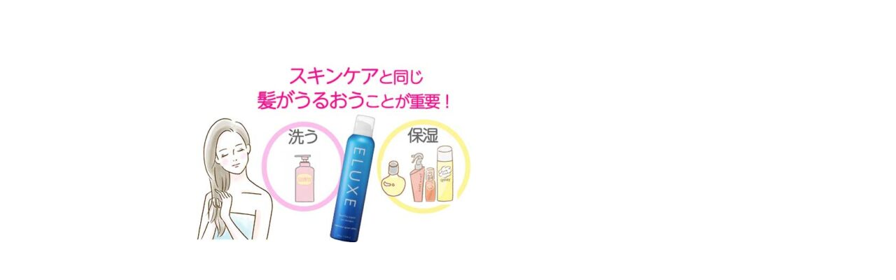

--- FILE ---
content_type: text/html; charset=UTF-8
request_url: https://beauty-glow.jp/%E3%82%B7%E3%83%A3%E3%83%B3%E3%83%95%E3%82%9A%E3%83%BC%E4%BF%9D%E6%B9%BF/
body_size: 15854
content:
<!DOCTYPE html>
<html lang="ja"
	prefix="og: https://ogp.me/ns#" >

<head>
	<meta charset="UTF-8" />

	

	<link rel="profile" href="http://gmpg.org/xfn/11" />
	<link rel="pingback" href="https://beauty-glow.jp/xmlrpc.php" />

	<!-- media queries -->
	<meta name="viewport" content="width=device-width, minimum-scale=1.0, initial-scale=1.0" />

	<!--[if lte IE 9]>
		<link rel="stylesheet" type="text/css" href="https://beauty-glow.jp/wp-content/themes/typable/includes/styles/ie.css" media="screen"/>
	<![endif]-->

	<!-- add js class -->
	<script type="text/javascript">
		document.documentElement.className = 'js';
	</script>

    


	
	<link href='http://fonts.googleapis.com/css?family=Arimo' rel='stylesheet' type='text/css'>
	
	<!-- Hover.css ライブラリの読み込み -->
	<link href='https://cdnjs.cloudflare.com/ajax/libs/hover.css/2.0.2/css/hover-min.css' rel='stylesheet' type='text/css'>

	<!-- load scripts -->
	<style>
#wpadminbar #wp-admin-bar-wccp_free_top_button .ab-icon:before {
	content: "\f160";
	color: #02CA02;
	top: 3px;
}
#wpadminbar #wp-admin-bar-wccp_free_top_button .ab-icon {
	transform: rotate(45deg);
}
</style>

		<!-- All in One SEO 4.1.7 -->
		<title>シャンプー保湿 | 【限定ページ】beauty-glow</title>
		<meta name="robots" content="noindex, nofollow, max-image-preview:large" />
		<meta property="og:locale" content="ja_JP" />
		<meta property="og:site_name" content="【限定ページ】beauty-glow | 【限定ページ】beauty-glow" />
		<meta property="og:type" content="article" />
		<meta property="og:title" content="シャンプー保湿 | 【限定ページ】beauty-glow" />
		<meta property="article:published_time" content="2021-12-16T09:16:51+00:00" />
		<meta property="article:modified_time" content="2021-12-16T09:16:51+00:00" />
		<meta name="twitter:card" content="summary" />
		<meta name="twitter:title" content="シャンプー保湿 | 【限定ページ】beauty-glow" />
		<script type="application/ld+json" class="aioseo-schema">
			{"@context":"https:\/\/schema.org","@graph":[{"@type":"WebSite","@id":"https:\/\/beauty-glow.jp\/#website","url":"https:\/\/beauty-glow.jp\/","name":"\u3010\u9650\u5b9a\u30da\u30fc\u30b8\u3011beauty-glow","description":"\u3010\u9650\u5b9a\u30da\u30fc\u30b8\u3011beauty-glow","inLanguage":"ja","publisher":{"@id":"https:\/\/beauty-glow.jp\/#organization"}},{"@type":"Organization","@id":"https:\/\/beauty-glow.jp\/#organization","name":"\u3010\u9650\u5b9a\u30da\u30fc\u30b8\u3011beauty-glow","url":"https:\/\/beauty-glow.jp\/"},{"@type":"BreadcrumbList","@id":"https:\/\/beauty-glow.jp\/%e3%82%b7%e3%83%a3%e3%83%b3%e3%83%95%e3%82%9a%e3%83%bc%e4%bf%9d%e6%b9%bf\/#breadcrumblist","itemListElement":[{"@type":"ListItem","@id":"https:\/\/beauty-glow.jp\/#listItem","position":1,"item":{"@type":"WebPage","@id":"https:\/\/beauty-glow.jp\/","name":"\u30db\u30fc\u30e0","description":"\u3010\u9650\u5b9a\u30da\u30fc\u30b8\u3011beauty-glow","url":"https:\/\/beauty-glow.jp\/"},"nextItem":"https:\/\/beauty-glow.jp\/%e3%82%b7%e3%83%a3%e3%83%b3%e3%83%95%e3%82%9a%e3%83%bc%e4%bf%9d%e6%b9%bf\/#listItem"},{"@type":"ListItem","@id":"https:\/\/beauty-glow.jp\/%e3%82%b7%e3%83%a3%e3%83%b3%e3%83%95%e3%82%9a%e3%83%bc%e4%bf%9d%e6%b9%bf\/#listItem","position":2,"item":{"@type":"WebPage","@id":"https:\/\/beauty-glow.jp\/%e3%82%b7%e3%83%a3%e3%83%b3%e3%83%95%e3%82%9a%e3%83%bc%e4%bf%9d%e6%b9%bf\/","name":"\u30b7\u30e3\u30f3\u30d5\u309a\u30fc\u4fdd\u6e7f","url":"https:\/\/beauty-glow.jp\/%e3%82%b7%e3%83%a3%e3%83%b3%e3%83%95%e3%82%9a%e3%83%bc%e4%bf%9d%e6%b9%bf\/"},"previousItem":"https:\/\/beauty-glow.jp\/#listItem"}]},{"@type":"Person","@id":"https:\/\/beauty-glow.jp\/author\/umeyama3237\/#author","url":"https:\/\/beauty-glow.jp\/author\/umeyama3237\/","name":"motokuniumeyama","image":{"@type":"ImageObject","@id":"https:\/\/beauty-glow.jp\/%e3%82%b7%e3%83%a3%e3%83%b3%e3%83%95%e3%82%9a%e3%83%bc%e4%bf%9d%e6%b9%bf\/#authorImage","url":"https:\/\/secure.gravatar.com\/avatar\/277e218cf385d22cd2dc7dee65106e0d?s=96&d=mm&r=g","width":96,"height":96,"caption":"motokuniumeyama"}},{"@type":"ItemPage","@id":"https:\/\/beauty-glow.jp\/%e3%82%b7%e3%83%a3%e3%83%b3%e3%83%95%e3%82%9a%e3%83%bc%e4%bf%9d%e6%b9%bf\/#itempage","url":"https:\/\/beauty-glow.jp\/%e3%82%b7%e3%83%a3%e3%83%b3%e3%83%95%e3%82%9a%e3%83%bc%e4%bf%9d%e6%b9%bf\/","name":"\u30b7\u30e3\u30f3\u30d5\u309a\u30fc\u4fdd\u6e7f | \u3010\u9650\u5b9a\u30da\u30fc\u30b8\u3011beauty-glow","inLanguage":"ja","isPartOf":{"@id":"https:\/\/beauty-glow.jp\/#website"},"breadcrumb":{"@id":"https:\/\/beauty-glow.jp\/%e3%82%b7%e3%83%a3%e3%83%b3%e3%83%95%e3%82%9a%e3%83%bc%e4%bf%9d%e6%b9%bf\/#breadcrumblist"},"author":"https:\/\/beauty-glow.jp\/author\/umeyama3237\/#author","creator":"https:\/\/beauty-glow.jp\/author\/umeyama3237\/#author","datePublished":"2021-12-16T09:16:51+09:00","dateModified":"2021-12-16T09:16:51+09:00"}]}
		</script>
		<!-- All in One SEO -->

<link rel='dns-prefetch' href='//platform.twitter.com' />
<link rel='dns-prefetch' href='//fonts.googleapis.com' />
<link rel='dns-prefetch' href='//s.w.org' />
<link rel="alternate" type="application/rss+xml" title="【限定ページ】beauty-glow &raquo; フィード" href="https://beauty-glow.jp/feed/" />
<link rel="alternate" type="application/rss+xml" title="【限定ページ】beauty-glow &raquo; コメントフィード" href="https://beauty-glow.jp/comments/feed/" />
<link rel="alternate" type="application/rss+xml" title="【限定ページ】beauty-glow &raquo; シャンプー保湿 のコメントのフィード" href="https://beauty-glow.jp/feed/?attachment_id=16517" />
		<!-- This site uses the Google Analytics by MonsterInsights plugin v8.10.0 - Using Analytics tracking - https://www.monsterinsights.com/ -->
		<!-- Note: MonsterInsights is not currently configured on this site. The site owner needs to authenticate with Google Analytics in the MonsterInsights settings panel. -->
					<!-- No UA code set -->
				<!-- / Google Analytics by MonsterInsights -->
				<script type="text/javascript">
			window._wpemojiSettings = {"baseUrl":"https:\/\/s.w.org\/images\/core\/emoji\/13.0.1\/72x72\/","ext":".png","svgUrl":"https:\/\/s.w.org\/images\/core\/emoji\/13.0.1\/svg\/","svgExt":".svg","source":{"concatemoji":"https:\/\/beauty-glow.jp\/wp-includes\/js\/wp-emoji-release.min.js?ver=5.7.14"}};
			!function(e,a,t){var n,r,o,i=a.createElement("canvas"),p=i.getContext&&i.getContext("2d");function s(e,t){var a=String.fromCharCode;p.clearRect(0,0,i.width,i.height),p.fillText(a.apply(this,e),0,0);e=i.toDataURL();return p.clearRect(0,0,i.width,i.height),p.fillText(a.apply(this,t),0,0),e===i.toDataURL()}function c(e){var t=a.createElement("script");t.src=e,t.defer=t.type="text/javascript",a.getElementsByTagName("head")[0].appendChild(t)}for(o=Array("flag","emoji"),t.supports={everything:!0,everythingExceptFlag:!0},r=0;r<o.length;r++)t.supports[o[r]]=function(e){if(!p||!p.fillText)return!1;switch(p.textBaseline="top",p.font="600 32px Arial",e){case"flag":return s([127987,65039,8205,9895,65039],[127987,65039,8203,9895,65039])?!1:!s([55356,56826,55356,56819],[55356,56826,8203,55356,56819])&&!s([55356,57332,56128,56423,56128,56418,56128,56421,56128,56430,56128,56423,56128,56447],[55356,57332,8203,56128,56423,8203,56128,56418,8203,56128,56421,8203,56128,56430,8203,56128,56423,8203,56128,56447]);case"emoji":return!s([55357,56424,8205,55356,57212],[55357,56424,8203,55356,57212])}return!1}(o[r]),t.supports.everything=t.supports.everything&&t.supports[o[r]],"flag"!==o[r]&&(t.supports.everythingExceptFlag=t.supports.everythingExceptFlag&&t.supports[o[r]]);t.supports.everythingExceptFlag=t.supports.everythingExceptFlag&&!t.supports.flag,t.DOMReady=!1,t.readyCallback=function(){t.DOMReady=!0},t.supports.everything||(n=function(){t.readyCallback()},a.addEventListener?(a.addEventListener("DOMContentLoaded",n,!1),e.addEventListener("load",n,!1)):(e.attachEvent("onload",n),a.attachEvent("onreadystatechange",function(){"complete"===a.readyState&&t.readyCallback()})),(n=t.source||{}).concatemoji?c(n.concatemoji):n.wpemoji&&n.twemoji&&(c(n.twemoji),c(n.wpemoji)))}(window,document,window._wpemojiSettings);
		</script>
		<style type="text/css">
img.wp-smiley,
img.emoji {
	display: inline !important;
	border: none !important;
	box-shadow: none !important;
	height: 1em !important;
	width: 1em !important;
	margin: 0 .07em !important;
	vertical-align: -0.1em !important;
	background: none !important;
	padding: 0 !important;
}
</style>
	<link rel='stylesheet' id='wp-block-library-css'  href='https://beauty-glow.jp/wp-includes/css/dist/block-library/style.min.css?ver=5.7.14' type='text/css' media='all' />
<link rel='stylesheet' id='twenty20-style-css'  href='https://beauty-glow.jp/wp-content/plugins/twenty20/assets/css/twenty20.css?ver=1.5.7' type='text/css' media='all' />
<link rel='stylesheet' id='spu-public-css-css'  href='https://beauty-glow.jp/wp-content/plugins/popups/public/assets/css/public.css?ver=1.9.3.8' type='text/css' media='all' />
<link rel='stylesheet' id='parent-style-css'  href='https://beauty-glow.jp/wp-content/themes/typable/style.css?ver=5.7.14' type='text/css' media='all' />
<link rel='stylesheet' id='child-style-css'  href='https://beauty-glow.jp/wp-content/themes/typable-child/style.css?ver=5.7.14' type='text/css' media='all' />
<link rel='stylesheet' id='typable-style-css'  href='https://beauty-glow.jp/wp-content/themes/typable-child/style.css?ver=5.7.14' type='text/css' media='all' />
<link rel='stylesheet' id='typable-font-awesome-css-css'  href='https://beauty-glow.jp/wp-content/themes/typable/includes/fonts/fontawesome/font-awesome.min.css?ver=4.0.3' type='text/css' media='screen' />
<link rel='stylesheet' id='typable-media-queries_css-css'  href='https://beauty-glow.jp/wp-content/themes/typable/media-queries.css?ver=5.7.14' type='text/css' media='screen' />
<link rel='stylesheet' id='typable-fonts-css'  href='//fonts.googleapis.com/css?family=Lato%3A300%2C400%2C700%7CArimo%3A400%2C700%2C400italic%2C700italic&#038;subset=latin%2Clatin-ext' type='text/css' media='all' />
<script type='text/javascript' src='https://beauty-glow.jp/wp-includes/js/jquery/jquery.min.js?ver=3.5.1' id='jquery-core-js'></script>
<script type='text/javascript' src='https://beauty-glow.jp/wp-includes/js/jquery/jquery-migrate.min.js?ver=3.3.2' id='jquery-migrate-js'></script>
<link rel="https://api.w.org/" href="https://beauty-glow.jp/wp-json/" /><link rel="alternate" type="application/json" href="https://beauty-glow.jp/wp-json/wp/v2/media/16517" /><link rel="EditURI" type="application/rsd+xml" title="RSD" href="https://beauty-glow.jp/xmlrpc.php?rsd" />
<link rel="wlwmanifest" type="application/wlwmanifest+xml" href="https://beauty-glow.jp/wp-includes/wlwmanifest.xml" /> 
<meta name="generator" content="WordPress 5.7.14" />
<link rel='shortlink' href='https://beauty-glow.jp/?p=16517' />
<link rel="alternate" type="application/json+oembed" href="https://beauty-glow.jp/wp-json/oembed/1.0/embed?url=https%3A%2F%2Fbeauty-glow.jp%2F%25e3%2582%25b7%25e3%2583%25a3%25e3%2583%25b3%25e3%2583%2595%25e3%2582%259a%25e3%2583%25bc%25e4%25bf%259d%25e6%25b9%25bf%2F" />
<link rel="alternate" type="text/xml+oembed" href="https://beauty-glow.jp/wp-json/oembed/1.0/embed?url=https%3A%2F%2Fbeauty-glow.jp%2F%25e3%2582%25b7%25e3%2583%25a3%25e3%2583%25b3%25e3%2583%2595%25e3%2582%259a%25e3%2583%25bc%25e4%25bf%259d%25e6%25b9%25bf%2F&#038;format=xml" />
<script id="wpcp_disable_selection" type="text/javascript">
var image_save_msg='You are not allowed to save images!';
	var no_menu_msg='Context Menu disabled!';
	var smessage = "Content is protected !!";

function disableEnterKey(e)
{
	var elemtype = e.target.tagName;
	
	elemtype = elemtype.toUpperCase();
	
	if (elemtype == "TEXT" || elemtype == "TEXTAREA" || elemtype == "INPUT" || elemtype == "PASSWORD" || elemtype == "SELECT" || elemtype == "OPTION" || elemtype == "EMBED")
	{
		elemtype = 'TEXT';
	}
	
	if (e.ctrlKey){
     var key;
     if(window.event)
          key = window.event.keyCode;     //IE
     else
          key = e.which;     //firefox (97)
    //if (key != 17) alert(key);
     if (elemtype!= 'TEXT' && (key == 97 || key == 65 || key == 67 || key == 99 || key == 88 || key == 120 || key == 26 || key == 85  || key == 86 || key == 83 || key == 43 || key == 73))
     {
		if(wccp_free_iscontenteditable(e)) return true;
		show_wpcp_message('You are not allowed to copy content or view source');
		return false;
     }else
     	return true;
     }
}


/*For contenteditable tags*/
function wccp_free_iscontenteditable(e)
{
	var e = e || window.event; // also there is no e.target property in IE. instead IE uses window.event.srcElement
  	
	var target = e.target || e.srcElement;

	var elemtype = e.target.nodeName;
	
	elemtype = elemtype.toUpperCase();
	
	var iscontenteditable = "false";
		
	if(typeof target.getAttribute!="undefined" ) iscontenteditable = target.getAttribute("contenteditable"); // Return true or false as string
	
	var iscontenteditable2 = false;
	
	if(typeof target.isContentEditable!="undefined" ) iscontenteditable2 = target.isContentEditable; // Return true or false as boolean

	if(target.parentElement.isContentEditable) iscontenteditable2 = true;
	
	if (iscontenteditable == "true" || iscontenteditable2 == true)
	{
		if(typeof target.style!="undefined" ) target.style.cursor = "text";
		
		return true;
	}
}

////////////////////////////////////
function disable_copy(e)
{	
	var e = e || window.event; // also there is no e.target property in IE. instead IE uses window.event.srcElement
	
	var elemtype = e.target.tagName;
	
	elemtype = elemtype.toUpperCase();
	
	if (elemtype == "TEXT" || elemtype == "TEXTAREA" || elemtype == "INPUT" || elemtype == "PASSWORD" || elemtype == "SELECT" || elemtype == "OPTION" || elemtype == "EMBED")
	{
		elemtype = 'TEXT';
	}
	
	if(wccp_free_iscontenteditable(e)) return true;
	
	var isSafari = /Safari/.test(navigator.userAgent) && /Apple Computer/.test(navigator.vendor);
	
	var checker_IMG = '';
	if (elemtype == "IMG" && checker_IMG == 'checked' && e.detail >= 2) {show_wpcp_message(alertMsg_IMG);return false;}
	if (elemtype != "TEXT")
	{
		if (smessage !== "" && e.detail == 2)
			show_wpcp_message(smessage);
		
		if (isSafari)
			return true;
		else
			return false;
	}	
}

//////////////////////////////////////////
function disable_copy_ie()
{
	var e = e || window.event;
	var elemtype = window.event.srcElement.nodeName;
	elemtype = elemtype.toUpperCase();
	if(wccp_free_iscontenteditable(e)) return true;
	if (elemtype == "IMG") {show_wpcp_message(alertMsg_IMG);return false;}
	if (elemtype != "TEXT" && elemtype != "TEXTAREA" && elemtype != "INPUT" && elemtype != "PASSWORD" && elemtype != "SELECT" && elemtype != "OPTION" && elemtype != "EMBED")
	{
		return false;
	}
}	
function reEnable()
{
	return true;
}
document.onkeydown = disableEnterKey;
document.onselectstart = disable_copy_ie;
if(navigator.userAgent.indexOf('MSIE')==-1)
{
	document.onmousedown = disable_copy;
	document.onclick = reEnable;
}
function disableSelection(target)
{
    //For IE This code will work
    if (typeof target.onselectstart!="undefined")
    target.onselectstart = disable_copy_ie;
    
    //For Firefox This code will work
    else if (typeof target.style.MozUserSelect!="undefined")
    {target.style.MozUserSelect="none";}
    
    //All other  (ie: Opera) This code will work
    else
    target.onmousedown=function(){return false}
    target.style.cursor = "default";
}
//Calling the JS function directly just after body load
window.onload = function(){disableSelection(document.body);};

//////////////////special for safari Start////////////////
var onlongtouch;
var timer;
var touchduration = 1000; //length of time we want the user to touch before we do something

var elemtype = "";
function touchstart(e) {
	var e = e || window.event;
  // also there is no e.target property in IE.
  // instead IE uses window.event.srcElement
  	var target = e.target || e.srcElement;
	
	elemtype = window.event.srcElement.nodeName;
	
	elemtype = elemtype.toUpperCase();
	
	if(!wccp_pro_is_passive()) e.preventDefault();
	if (!timer) {
		timer = setTimeout(onlongtouch, touchduration);
	}
}

function touchend() {
    //stops short touches from firing the event
    if (timer) {
        clearTimeout(timer);
        timer = null;
    }
	onlongtouch();
}

onlongtouch = function(e) { //this will clear the current selection if anything selected
	
	if (elemtype != "TEXT" && elemtype != "TEXTAREA" && elemtype != "INPUT" && elemtype != "PASSWORD" && elemtype != "SELECT" && elemtype != "EMBED" && elemtype != "OPTION")	
	{
		if (window.getSelection) {
			if (window.getSelection().empty) {  // Chrome
			window.getSelection().empty();
			} else if (window.getSelection().removeAllRanges) {  // Firefox
			window.getSelection().removeAllRanges();
			}
		} else if (document.selection) {  // IE?
			document.selection.empty();
		}
		return false;
	}
};

document.addEventListener("DOMContentLoaded", function(event) { 
    window.addEventListener("touchstart", touchstart, false);
    window.addEventListener("touchend", touchend, false);
});

function wccp_pro_is_passive() {

  var cold = false,
  hike = function() {};

  try {
	  const object1 = {};
  var aid = Object.defineProperty(object1, 'passive', {
  get() {cold = true}
  });
  window.addEventListener('test', hike, aid);
  window.removeEventListener('test', hike, aid);
  } catch (e) {}

  return cold;
}
/*special for safari End*/
</script>
<script id="wpcp_disable_Right_Click" type="text/javascript">
document.ondragstart = function() { return false;}
	function nocontext(e) {
	   return false;
	}
	document.oncontextmenu = nocontext;
</script>
<style>
.unselectable
{
-moz-user-select:none;
-webkit-user-select:none;
cursor: default;
}
html
{
-webkit-touch-callout: none;
-webkit-user-select: none;
-khtml-user-select: none;
-moz-user-select: none;
-ms-user-select: none;
user-select: none;
-webkit-tap-highlight-color: rgba(0,0,0,0);
}
</style>
<script id="wpcp_css_disable_selection" type="text/javascript">
var e = document.getElementsByTagName('body')[0];
if(e)
{
	e.setAttribute('unselectable',on);
}
</script>
<style type="text/css">
	a, .logo-text a:hover, .logo-text a, #cancel-comment-reply-link i, #archive-list li span, #archive-list li:hover a, .nav a:hover, #archive-list li a:hover, #archive-list li span, .ajax-loader , #widget-drawer .tagcloud a {
		color: #00a9e0;
	}

	.header, #archive-list li:hover span, #respond .respond-submit, .wpcf7-submit, .header .search-form .submit, #commentform #submit {
		background: #00a9e0;
	}

	/* ヘッダー(ページ上部のバー) */
.header {
	width: 100%;
	overflow: hidden;
	background: #000;
	opacity: 0;
	display: none;
	z-index: 9999;
}
.fixed {
	position: fixed;
	filter: alpha(opacity=95);
	-moz-opacity: .95;
	opacity: .95;
	display: block;
}
.header-social-wrapper {
	padding: 8px 0 0!important;
	display: inline-block!important;
}
.header-inside {
	width: 350px;
	margin: 0 auto;
	padding: 0;
}
.header-inside ul {
	width: 350px;
	position: relative;
	overflow: hidden;
}
.header-inside ul li {
	display: inline-block;
	font-size: 12px;
	color: #fff;
	font-weight: bold;
}
.header-inside ul li.fb a {
	background: #44609c;
	width: 100%;
	height: auto;
	padding: 5px;
	display: inline-block;
	color: #fff;
	border-radius: 5px;
	-webkit-border-radius: 5px;
	-moz-border-radius: 5px;
}
.header-inside ul li.tw a {
	background: #0084b4;
	width: 100%;
	height: auto;
	padding: 5px;
	display: inline-block;
	color: #fff;
	border-radius: 5px;
	-webkit-border-radius: 5px;
	-moz-border-radius: 5px;
}
.header-inside ul li.gplus a {
	background: #d95232;
	width: 100%;	
	height: auto;
	padding: 5px;
	display: inline-block;
	color: #fff;
	border-radius: 5px;
	-webkit-border-radius: 5px;
	-moz-border-radius: 5px;
}
.header-inside li.iine {
    position: relative;
    top: -7px;
}

/* 記事内のソーシャルボタン */
.socialBtn {
	width: 100%;
	margin-left: -0%!important;
	position: relative;
	overflow: hidden;
}
.socialBtn li {
	width: 19%;
	font-size: 14px;
	line-height: 18px;
	text-align: center;
	display: inline-block;
	float: left;
	margin-left: 5px;
}
.socialBtn li.fb a {
	background: #44609c;
	width: 100%;
	height: auto;
	padding: 5px;
	display: inline-block;
	color: #fff;
	border-radius: 5px;
	-webkit-border-radius: 5px;
	-moz-border-radius: 5px;
}
.socialBtn li.tw a {
	background: #0084b4;
	width: 100%;
	height: auto;
	padding: 5px;
	display: inline-block;
	color: #fff;
	border-radius: 5px;
	-webkit-border-radius: 5px;
	-moz-border-radius: 5px;
}
.socialBtn li.gplus a {
	background: #d95232;
	width: 100%;	
	height: auto;
	padding: 5px;
	display: inline-block;
	color: #fff;
	border-radius: 5px;
	-webkit-border-radius: 5px;
	-moz-border-radius: 5px;
}
.socialBtn li.hatena a {
	background: #476ac8;
	width: 100%;
	height: auto;
	padding: 5px;
	display: inline-block;
	color: #fff;
	border-radius: 5px;
	-webkit-border-radius: 5px;
	-moz-border-radius: 5px;
}
.socialBtn li.line a {
	background: #50cd00;
	width: 100%;
	height: auto;
	padding: 5px;
	display: inline-block;
	color: #fff;
	border-radius: 5px;
	-webkit-border-radius: 5px;
	-moz-border-radius: 5px;
}
.socialBtn li.iine{
	background: #ccc;
	height: 84px;
	border-radius: 5px;
	-webkit-border-radius: 5px;
	-moz-border-radius: 5px;
}
.socialBtn li.iine iframe{
	width: 100%!important;
	height: auto;
	margin: 10px 0;
	display: inline-block;
	color: #fff;
}

/* ソーシャルボタンのモバイル対応 */
.header-inside ul li img {
	max-width: 100%;
}
.pc {
	display: block!important;
}
.sp {
	display: none!important;
}
.socialBtn.sp {
    width: calc(100% + 10px);
    position: relative;
    left: -5px;
}
.socialBtn.sp li {
    width: calc(25% - 5px);
}

@media screen and (max-width: 767px) {
	.header {
		padding: 0;
	}
	.header-inside {
		width: 330px;
	}
	.pc {
		display: none!important;
	}
	.sp {
		display: block!important;
	}
}
@media screen and (max-width: 540px) {
	.socialBtn li.iine iframe {
		margin: 8px 0 0;
	}
}
.header-inside li.iine {
    position: relative;
    top: -7px;
}
@media screen and (max-width: 400px) {
	.header-inside {
		width:300px;
	}
	.header-inside ul {
		width: 300px;
		margin-bottom: 2px;
	}
	.header-inside ul li {
		width: 70px;
	}	
	.socialBtn li.iine {
		background: none;
		position: relative;
		top: -4px;
		left: -6px;
	}
}

/* アニメーションバナー */
.animation-banner {
	position: relative;
}
.animation-banner .hvr-wobble-top {
	border: 0!important;
}
.animation-banner .hvr-wobble-top .banner {
	width: 95%;
}

/* アニメーションバナーのマウスオーバー効果＋α */
.animation-banner .hvr-wobble-top * {
	transition: all 0.5s ease;
}
.animation-banner .hvr-wobble-top:hover .banner {
	opacity: .7;
	margin: -10px 0 10px;
}
.animation-banner .hvr-wobble-top:hover .arrow {
	top: -5px;
}

/* アニメーションバナーの矢印 */
@keyframes moveSideToSide {
	to { margin-left: -12px; }
	from { margin-left: -2px; }
}
.animation-banner .hvr-wobble-top .arrow {
	background: url("http://bijinnokiwami.xyz/wp-content/uploads/2017/05/arrow-btn.png") no-repeat 0 0;
	background-size: contain;
	animation-duration: .6s;
	animation-name: moveSideToSide;
	animation-iteration-count: infinite;
	animation-direction: alternate;
	position: absolute;
	top: 0;
	left: 0;
	width: 100%;
	height: 100%;
}</style>
<style type="text/css">.recentcomments a{display:inline !important;padding:0 !important;margin:0 !important;}</style>		<style type="text/css" id="wp-custom-css">
			/*
ここに独自の CSS を追加することができます。

詳しくは上のヘルプアイコンをクリックしてください。
*/

h3{
    position: relative;
    color: #111;
    font-size:16.5px;
    font-weight: bold;
    margin: 0 0 1.5em;
    padding: 0.5em 0.5em 0.5em 1.7em;
    border-bottom: 3px solid #B92A2C;
}
 
h3:before{
    content: "";
    position: absolute;
    background: #d48789;
    top: 0;
    left: 0.4em;
    height: 12px;
    width: 12px;
    transform: rotate(45deg);
    -moz-transform: rotate(45deg);
    -webkit-transform: rotate(45deg);
    -o-transform: rotate(45deg);
    -ms-transform: rotate(45deg);
}
 
h3:after{
    content: "";
    position: absolute;
    background:#d26466;
    top: 1.0em;
    left: 0;
    height: 8px;
    width: 8px;
    transform: rotate(15deg);
    -moz-transform: rotate(15deg);
    -webkit-transform: rotate(15deg);
    -o-transform: rotate(15deg);
    -ms-transform: rotate(15deg);
}

h4{
  background: rgba(244, 175, 243, 0.15);
  padding: .4em .6em .3em;
  margin: 0 0 1em;
  text-align: left;
  box-shadow: 0px 0px 0px .2083em rgba(244, 175, 243, 0.15);
  border: .0417em dashed rgb(240, 34, 167);
  border-radius: 0px;
  color: rgb(121, 85, 72);
  font-size: 24px;
  font-weight: bold;
}

.marker {
  display: inline-block;
  font-size: 16px;
  font-weight: bold;
  background: linear-gradient(transparent 60%, #ffff66 0);
}

.my-parts {
  font-size: 16px;
  font-weight: bold;
  background: linear-gradient(transparent 60%, rgba(255, 102, 232, 0.4) 0);
}

/******************************
** コメント欄
******************************/

.com{
	font-size : 14px;
	font-weight : bold;
	border-bottom : dotted 3px #C0C0C0;
	font-family: 'M PLUS Rounded 1c', sans-serif;
	padding : 0px 1px;
	margin : 0px 0px 10px 0px;
}

.com_name{
	margin : 3px 10px;
}

.com_main{
	margin : 1px;
	padding : 0px 10px;
}

.com_color{
 color : #7f6d73;
}

.entry-content > .com_h{
	color : #7f6d73;
  padding: 0.5px 0;/*上下の余白*/
	margin:10px 10px;
  border-bottom: dotted 3px #D04255;/*下線*/
	font-size:21px;
	font-weight:bold;
}

.com_box{
	border-bottom: 1px dashed #B5B5B5;
	padding-top: 10px;
	padding-bottom: 10px;
	margin-bottom: 0px;
}
.com_box p {
	margin-top: 0px;
	margin-bottom: 5px;
}
.com_box p span{
	line-height:1.6em;
	font-size:14px;
}
.com_box p.right,.com_box p span.grey {
	margin-top: 0px;
	margin-bottom: 0px;
	font-weight:normal;
}

.com_box.no_line{
	border-bottom: none;
	margin-top: 40px;
	margin-bottom: -50px;
	padding-left: 10px;
	padding-bottom:50px;

}
.com_box form p:first-child{
	margin-bottom: 0px;
	margin-left: 10px;
}
.com_box form p:nth-child(3) {
	margin-bottom: 0px;
	margin-left: 10px;
	margin-top: 5px;
}
.com_box .txt_input{
	width : 94.5%;
	width : -webkit-calc(100% - 22px);
	width : calc(100% - 22px);
	line-height:24px;
	border:1px solid #ff2baa;
	border-radius: 8px;
	padding-left:5px;
	padding-right:5px;
}
.com_box .txt_area{
	width : 94.5%;
	width : -webkit-calc(100% - 22px);
	width : calc(100% - 22px);
	border:1px solid #ff2baa;
	height:100px;
	border-radius: 8px;
	padding:5px;
}
.box .com_box #submit_btn{
	-webkit-appearance: none;
	-moz-appearance: none;
	appearance: none;
	width : 97.5%;
	width : -webkit-calc(100% - 10px);
	width : calc(100% - 10px);
	line-height: 32px;
	margin-top: 16px;
	margin-bottom: 20px;
	border: 1px solid #c1c1c1;
	background-color: #F3F3F3;
	border-radius: 5px;
	font-weight: bold;
}

.box p.art_msg{
	display: none;
	margin-bottom: 30px;
}
.chkbox {
	margin:			0 0 10px 20px;
}
/* ラベルのスタイル　*/
.chkbox label {
	left:		-20px;			/* ラベルの位置 */
	font-size:		19px;
	line-height:		19px;
	display:		inline-block;
	cursor:			pointer;
	position:		relative;
}

/* ボックスのスタイル */
.chkbox label:before {
	content:		'';
	width:			21px;			/* ボックスの横幅 */
	height:			21px;			/* ボックスの縦幅 */
	display:		inline-block;
		position:		relative;
	left:			0px;
	background-color:	#fff;
	box-shadow:		inset 1px 2px 3px 0px #000;
	border-radius:		3px 3px 3px 3px;
}
/* 元のチェックボックスを表示しない */
.chkbox input[type=checkbox] {
	display:		none;
}
/* チェックした時のスタイル */
.chkbox input[type=checkbox]:checked + label:before {
	content:		'\2713';		/* チェックの文字 */ 
	font-size:		19px;			/* チェックのサイズ */
	color:			#fff;			/* チェックの色 */
	background-color:	#06f;			/* チェックした時の色 */
}

/* ブラウザバック防止 -----> */
.shampooPop {
  position: fixed;
  top: 0;
  left: 0;
  right: 0;
  bottom: 0;
  display: none;
}

.shampooPop::before {
  content: "";
  position: absolute;
  top: 0;
  left: 0;
  right: 0;
  bottom: 0;
  background-color: rgba(0,0,0,70%);
}

.shampooPop__Pic {
  position: fixed;
  top: 50%;
  left: 50%;
  transform: translate(-50%, -50%);
  width: 31.3vw;
  height: 26vw;
}

.shampooPop__Pic img {
  width: 100%;
  height: 100%;
  object-fit: cover;
}

.shampooPop__link {
  position: absolute;
  bottom: 0;
  left: 50%;
  transform: translateX(-50%);
  width: 31.3vw;
  height: 6vw;
}

.shampooPop__close {
  position: absolute;
  top: 0;
  right: 0;
  display: inline-block;
  width: 3vw;
  height: 3vw;
  cursor: pointer;
}

.shampooPop__close::before,
.shampooPop__close::after {
  content: "";
  position: absolute;
  top: 1.2vw;
  right: 0.4vw;
  width: 1.6vw;
  height: 2px;
  background-color: #fff;
  transform: rotate(45deg);
}

.shampooPop__close::after {
  transform: rotate(-45deg);
}

@media (max-width: 767px) {
  .shampooPop {
    position: fixed;
    top: 0;
    left: 0;
    right: 0;
    bottom: 0;
    display: none;
  }

  .shampooPop::before {
    content: "";
    position: absolute;
    top: 0;
    left: 0;
    right: 0;
    bottom: 0;
    background-color: rgba(0,0,0,70%);
  }

  .shampooPop__Pic {
    position: fixed;
    top: 50%;
    left: 50%;
    transform: translate(-50%, -50%);
    width: 80vw;
    height: 66.6vw;
  }

  .shampooPop__Pic img {
    width: 100%;
    height: 100%;
    object-fit: cover;
  }

  .shampooPop__link {
    position: absolute;
    bottom: 0;
    left: 50%;
    transform: translateX(-50%);
    width: 80vw;
    height: 16vw;
  }

  .shampooPop__close {
    position: absolute;
    top: 0;
    right: 0;
    display: inline-block;
    width: 7vw;
    height: 7vw;
    cursor: pointer;
  }

  .shampooPop__close::before,
  .shampooPop__close::after {
    content: "";
    position: absolute;
    top: 3vw;
    right: 0.5vw;
    width: 5.3vw;
    height: 2px;
    background-color: #fff;
    transform: rotate(45deg);
  }

  .shampooPop__close::after {
    transform: rotate(-45deg);
  }
}
/* -----/. ブラウザバック防止 */		</style>
		<noscript><style id="rocket-lazyload-nojs-css">.rll-youtube-player, [data-lazy-src]{display:none !important;}</style></noscript>	
	<link rel="shortcut icon" href="https://beauty-glow.jp/wp-content/themes/typable/favicon.ico" />


<link rel="stylesheet" href="https://maxcdn.bootstrapcdn.com/bootstrap/3.3.6/css/bootstrap.min.css" />
<script src="https://ajax.googleapis.com/ajax/libs/jquery/1.11.1/jquery.min.js"></script>
<script src="https://maxcdn.bootstrapcdn.com/bootstrap/3.3.6/js/bootstrap.min.js"></script>
<!-- Begin Mieruca Embed Code -->
<script type="text/javascript" id="mierucajs">
window.__fid = window.__fid || [];__fid.push([428442234]);
(function() {
function mieruca(){if(typeof window.__fjsld != "undefined") return; window.__fjsld = 1; var fjs = document.createElement('script'); fjs.type = 'text/javascript'; fjs.async = true; fjs.id = "fjssync"; var timestamp = new Date;fjs.src = ('https:' == document.location.protocol ? 'https' : 'http') + '://hm.mieru-ca.com/service/js/mieruca-hm.js?v='+ timestamp.getTime(); var x = document.getElementsByTagName('script')[0]; x.parentNode.insertBefore(fjs, x); };
setTimeout(mieruca, 500); document.readyState != "complete" ? (window.attachEvent ? window.attachEvent("onload", mieruca) : window.addEventListener("load", mieruca, false)) : mieruca();
})();
</script>
<!-- End Mieruca Embed Code -->
</head>

<body class="attachment attachment-template-default single single-attachment postid-16517 attachmentid-16517 attachment-jpeg unselectable" onContextmenu="alt();return false">


	
	<!-- Facebook いいね！ボタン読み込みのための Javascript 読み込み -->
	<div id="fb-root"></div>
	<script>(function(d, s, id) {
		var js, fjs = d.getElementsByTagName(s)[0];
		if (d.getElementById(id)) return;
		js = d.createElement(s); js.id = id;
		js.src = "//connect.facebook.net/en_US/sdk.js#xfbml=1&version=v2.6";
		fjs.parentNode.insertBefore(js, fjs);
	}(document, 'script', 'facebook-jssdk'));</script>



<div id="wrapper">
		<div id="main">
	<div class="container">
		<div id="content">
							
			
			<div class="posts">
				<article class="post post-16517 attachment type-attachment status-inherit hentry">
					<div class="box-wrap">
						<div class="box">
						

							<!-- post content -->
							<div class="post-content">
								<p class="attachment"><a href='https://beauty-glow.jp/wp-content/uploads/2021/12/シャンプー保湿.jpg'><img width="400" height="266" src="https://beauty-glow.jp/wp-content/uploads/2021/12/シャンプー保湿-400x266.jpg" class="attachment-medium size-medium" alt="" loading="lazy" srcset="https://beauty-glow.jp/wp-content/uploads/2021/12/シャンプー保湿-400x266.jpg 400w, https://beauty-glow.jp/wp-content/uploads/2021/12/シャンプー保湿-150x100.jpg 150w, https://beauty-glow.jp/wp-content/uploads/2021/12/シャンプー保湿.jpg 522w" sizes="(max-width: 400px) 100vw, 400px" /></a></p>
							</div><!-- post content -->
						</div><!-- box -->
					</div><!-- box wrap -->
				</article><!-- post -->
			</div><!-- posts -->
		</div><!-- content -->
	</div>
		<!-- footer -->
		
<!-- フッターバナー↓ -->
<link href="https://maxcdn.bootstrapcdn.com/font-awesome/4.7.0/css/font-awesome.min.css" rel="stylesheet" integrity="sha384-wvfXpqpZZVQGK6TAh5PVlGOfQNHSoD2xbE+QkPxCAFlNEevoEH3Sl0sibVcOQVnN" crossorigin="anonymous">

<style>
#footer-slider {
	width: 100%;
	height: 50px;
	overflow: hidden;
	position: fixed;
    bottom: 0px;
    left: 0px;
	z-index: 10;
}

.slider-wrapper {
	width: 100%;
	position: relative;
}

.slider{
	text-align: center;
	vertical-align: middle;
	width: 100%;
	height: 50px;
	position: absolute;
	display: table;
}

.slider p{
	text-align: center;
	vertical-align: middle;
	display: table-cell;
}
 
#slider1 {
	background-color: grey;
	color: #fff;
	font-style: bold;
	animation: slider1 18s infinite;
}

#slider2 {
	background-color: white;
	color: #000;
	animation: slider2 18s infinite;
}

#slider3 {
	background-color: grey;
	color: #fff;
	animation: slider3 18s infinite;
}

#slider4 {
	background-color: grey;
	color: #fff;
	font-style: bold;
	animation: slider4 18s infinite;
}

.blink {
	animation-name: flash;
    animation-duration: 2s;
    animation-delay: 0.5s;
    animation-iteration-count: infinite;
}

.up-down {
	animation-name: updown;
    animation-duration: 3s;
    animation-delay: 2.5s;
    animation-iteration-count: infinite;
}

@keyframes slider1 {
  0% { top: 0px; }
  23% { top: 0px;}
  33% { top: -50px;}
  56%  {top: -50px;}
  66% {top: -50px;}
  90% { top: -50px;}
  100% { top: -50px;}
}

@keyframes slider2 {
  0% { top: 50px; }
  23% { top: 50px;}
  33% { top: 0px;}
  56%  {top: 0px;}
  66% {top: -50px}
  90% { top: -50px;}
  100% { top: -50px; }
}

@keyframes slider3 {
  0% { top: 50px; }
  33% { top: 50px;}
  56% {top: 50px}
  66% {top: 0px}
  90% { top: 0px;}
  100% { top: -50px; }
}

@keyframes slider4 {
  0% { top: 50px; }
  33% { top: 50px;}
  66% {top: 50px}
  90% { top: 50px;}
  100% { top: 0px; }
}

@keyframes flash {
  0% { opacity: 1; }
  25% { opacity: 0;}
  50% {opacity: 1;}
  75% { opacity: 0;}
  100% { opacity: 1; }
}

@keyframes updown {
  0% { transform: translateY(0); }
  20% { transform: translateY(0);}
  40% { transform: translateY(-12px);}
  50% { transform: translateY(0);}
  60% { transform: translateY(-12px);}
  30% { transform: translateY(0);}
  100% { transform: translateY(0);}
}



    
#footer-banner{
    background-color: transparent;
    width: 100%;
    height: 500px;
    position: fixed;
    bottom: 50px;
    display: none;
}
    
#footer-banner-inner{
    position: relative;
    width: 100%;
    height: 100%;
}
    
.fa-window-close{
    color: #ff0000;
    position: absolute;
    top: 10px;
    right: 10px;
}
    
#anim-obj1{
	width: 65%;
    height: auto;
    position: absolute;
	z-index: 6;
	animation-name: anim1;
	animation-duration: 0.3s;
	animation-timing-function: linear;
	animation-iteration-count: infinite;
    animation-direction: alternate;
}
    
#anim-obj2{
	width: 18%;
    height: auto;
    position: absolute;
	z-index: 0;
}
    
#anim-obj3{
	width: 60%;
    height: auto;
    position: absolute;
	z-index: 3;
}

#anim-obj4{
	width: 65%;
    height: auto;
    position: absolute;
	animation-name: anim3;
	animation-duration: 0.8s;
	animation-timing-function: ease-in-out;
	animation-iteration-count: infinite;
	animation-direction: alternate;
	z-index: 4;
}


#anim-obj5{
	width: 12%;
    height: auto;
    position: absolute;
	animation-name: anim2;
	animation-duration: 0.4s;
    animation-timing-function: ease-in-out;
    animation-iteration-count: infinite;
    animation-direction: alternate;
	z-index: 5;
}
 
#anim-obj6{
	width: 15%;
    height: auto;
    position: absolute;
}

@keyframes anim1 {
 0% {transform: rotate(5deg);}
 100% {transform: rotate(-5deg);} 
}

@keyframes anim2 {
 0% {transform: translateX(5%);}
 100% {transform: translateX(-5%);} 
}

@keyframes anim3 {
 0% {transform: scale(1);}
 100% {transform: scale(1.05);} 
}

@media screen and (max-width:1000px){ 
    #footer-banner{
		height: 430px;
	}
} 

@media screen and (max-width:900px){ 
    #footer-banner{
		height: 370px;
	}
}
@media screen and (max-width:800px){ 
    #footer-banner{
		height: 320px;
	}
}
@media screen and (max-width:700px){ 
    #footer-banner{
		height: 310px;
	}
	#anim-obj3{
		width: 70%;
	}
}
@media screen and (max-width:600px){ 
    #footer-banner{
		height: 280px;
	}
	#anim-obj3{
		width: 75%;
	}
}
@media screen and (max-width:500px){ 
    #footer-banner{
		height: 240px;
	}
}
@media screen and (max-width:500px){ 
    #footer-banner{
		height: 220px;
	}
}
@media screen and (max-width:400px){ 
    #footer-banner{
		height: 200px;
	}
}
#post-content,
.post-content {
	display:none;
}
</style>
<script>
var second = 0;
var customerCount = 19;
var productCount = 11;    

window.onload = function(){
second = getCookie();
console.log(document.cookie);
if(isNaN(second)){
	second = 7200;
}
CustomerIncrement();
ProductDecrement();    
CountDown();
setInterval("CustomerIncrement()",30000);
setInterval("ProductDecrement()",30000);
setInterval("CountDown()",1000);
}

jQuery(function() {
  jQuery('#del-btn').click(function(){
      jQuery('#footer-banner').remove();
  });
  var fwidth = jQuery('#footer-banner').width();
  var fheight = jQuery('#footer-banner').height();    
　jQuery('#anim-obj1').css('top','0px').css('left','-200px');
  jQuery('#anim-obj2').css('top',(fheight*0.05)+"px").css('right','-300px');
  jQuery('#anim-obj3').css('bottom','-500px').css('left',(fwidth*1/6)+'px');
  jQuery('#anim-obj4').css('bottom','-200px').css('left',(fwidth*1/5)+'px');   
  jQuery('#anim-obj5').css('bottom','-200px').css('left',(fwidth*0.1)+'px');
  jQuery('#anim-obj6').css('bottom','-300px').css('right',(fwidth*0.29)+'px');
});

function CustomerIncrement(){
    customerCount++;
	if(customerCount>30){
		customerCount = 30;
	}
	var nowdate = new Date();
	var hour = nowdate.getHours();        
	var min  = nowdate.getMinutes();
    jQuery('#slider1 p').html('<i class="fa fa-eye" aria-hidden="true"></i>'+hour+"時"+min+"分現在あなたの他に<span class='blink' style='color:#ff0000;font-weight:bold;'>"+customerCount+"</span>人が見ています。");
	jQuery('#slider4 p').html('<i class="fa fa-eye" aria-hidden="true"></i>'+hour+"時"+min+"分現在あなたの他に<span class='blink' style='color:#ff0000;font-weight:bold;'>"+customerCount+"</span>人が見ています。");
}
    
function ProductDecrement(){
	if(productCount > 1){
		productCount--;
	}
    jQuery('#slider3 p').html("残り個数<span class='blink' style='color:#ff0000;font-weight:bold;'>"+productCount+"</span>個です。");
}
    
function CountDown(){
    if(second>0){
	second--;
    jQuery('#slider2 p').html('<i class="fa fa-clock-o" aria-hidden="true"></i>'+"キャンペーン終了まで"+"<span class='blink' style='color:#ff0000;font-weight:bold;'>"+toHms(second)+"</span>");
	}else{
	jQuery('#slider2 p').html('<i class="fa fa-clock-o" aria-hidden="true"></i>'+"キャンペーン終了まで残りわずか");
	}
    document.cookie = "sec=" + second +" ;max-age=7200";
    
}
    

function toHms(t) {
    var hms = "";
	var h = t / 3600 | 0;
	var m = t % 3600 / 60 | 0;
	var s = t % 60;
    if (h != 0) {
		hms = h + "時間" + padZero(m) + "分" + padZero(s) + "秒";
	} else if (m != 0) {
		hms = m + "分" + padZero(s) + "秒";
	} else {
		hms = s + "秒";
	}
    return hms;
    function padZero(v) {
		if (v < 10) {
			return "0" + v;
		} else {
			return v;
		}
	}
}

function getCookie(){
  if(document.cookie != ''){
    var tmp = document.cookie.split('; ');
    for(var i=0;i<tmp.length;i++){
      var data = tmp[i].split('=');
      if(data[0]=='sec'){
		  return Number(data[1]);
	  }
    }
  }
}

jQuery(window).on('scroll', function(){
var docHeight = jQuery(document).innerHeight();
var windowHeight = jQuery(window).innerHeight();
var pageBottom = docHeight - windowHeight;
if(pageBottom <= jQuery(window).scrollTop()+150){
	jQuery('#footer-banner').css('display','block');
    jQuery('#anim-obj1').animate({
        'left': (jQuery('#footer-banner').width()*1/10)+'px'
    },300);
    jQuery('#anim-obj2').delay(500).animate({
        'right': (jQuery('#footer-banner').width()*1/8)+'px'
    },500);
    jQuery('#anim-obj3').delay(700).animate({
        'top': (jQuery('#footer-banner').height()*(0.02))+'px'
    },1000);
	jQuery('#anim-obj4').delay(900).animate({
        'bottom': '3px'
    },1000);
	jQuery('#anim-obj5').delay(900).animate({
        'bottom': '3px'
    },1000);
	jQuery('#anim-obj6').delay(1000).animate({
        'bottom': (jQuery('#footer-banner').height()*0.5)+'px'
    },1000);
}
});
    
</script>
<!-- フッターバナー↑ -->

		</div><!-- main -->
	</div><!-- wrapper -->

		<div id="wpcp-error-message" class="msgmsg-box-wpcp hideme"><span>error: </span>Content is protected !!</div>
	<script>
	var timeout_result;
	function show_wpcp_message(smessage)
	{
		if (smessage !== "")
			{
			var smessage_text = '<span>Alert: </span>'+smessage;
			document.getElementById("wpcp-error-message").innerHTML = smessage_text;
			document.getElementById("wpcp-error-message").className = "msgmsg-box-wpcp warning-wpcp showme";
			clearTimeout(timeout_result);
			timeout_result = setTimeout(hide_message, 3000);
			}
	}
	function hide_message()
	{
		document.getElementById("wpcp-error-message").className = "msgmsg-box-wpcp warning-wpcp hideme";
	}
	</script>
		<style>
	@media print {
	body * {display: none !important;}
		body:after {
		content: "You are not allowed to print preview this page, Thank you"; }
	}
	</style>
		<style type="text/css">
	#wpcp-error-message {
	    direction: ltr;
	    text-align: center;
	    transition: opacity 900ms ease 0s;
	    z-index: 99999999;
	}
	.hideme {
    	opacity:0;
    	visibility: hidden;
	}
	.showme {
    	opacity:1;
    	visibility: visible;
	}
	.msgmsg-box-wpcp {
		border:1px solid #f5aca6;
		border-radius: 10px;
		color: #555;
		font-family: Tahoma;
		font-size: 11px;
		margin: 10px;
		padding: 10px 36px;
		position: fixed;
		width: 255px;
		top: 50%;
  		left: 50%;
  		margin-top: -10px;
  		margin-left: -130px;
  		-webkit-box-shadow: 0px 0px 34px 2px rgba(242,191,191,1);
		-moz-box-shadow: 0px 0px 34px 2px rgba(242,191,191,1);
		box-shadow: 0px 0px 34px 2px rgba(242,191,191,1);
	}
	.msgmsg-box-wpcp span {
		font-weight:bold;
		text-transform:uppercase;
	}
		.warning-wpcp {
		background:#ffecec url('https://beauty-glow.jp/wp-content/plugins/wp-content-copy-protector/images/warning.png') no-repeat 10px 50%;
	}
    </style>
<script type='text/javascript' src='https://beauty-glow.jp/wp-includes/js/comment-reply.min.js?ver=5.7.14' id='comment-reply-js'></script>
<script type='text/javascript' src='https://beauty-glow.jp/wp-content/plugins/twenty20/assets/js/jquery.twenty20.js?ver=1.5.7' id='twenty20-style-js'></script>
<script type='text/javascript' src='https://beauty-glow.jp/wp-content/plugins/twenty20/assets/js/jquery.event.move.js?ver=1.5.7' id='twenty20-eventmove-style-js'></script>
<script type='text/javascript' id='spu-public-js-extra'>
/* <![CDATA[ */
var spuvar = {"is_admin":"","disable_style":"","ajax_mode":"1","ajax_url":"https:\/\/beauty-glow.jp\/wp-admin\/admin-ajax.php","ajax_mode_url":"https:\/\/beauty-glow.jp\/?spu_action=spu_load","pid":"16517","is_front_page":"","is_category":"","site_url":"https:\/\/beauty-glow.jp","is_archive":"","is_search":"","is_preview":"","seconds_confirmation_close":"5"};
var spuvar_social = [];
/* ]]> */
</script>
<script type='text/javascript' src='https://beauty-glow.jp/wp-content/plugins/popups/public/assets/js/public.js?ver=1.9.3.8' id='spu-public-js'></script>
<script type='text/javascript' id='typable-custom-js-js-extra'>
/* <![CDATA[ */
var custom_js_vars = {"toggle_ajax":""};
var WPCONFIG = {"site_url":"https:\/\/beauty-glow.jp"};
var WPLANG = {"type_your_search":"Type your search here and press enter..."};
/* ]]> */
</script>
<script type='text/javascript' src='https://beauty-glow.jp/wp-content/themes/typable/includes/js/custom/custom.js?ver=5.7.14' id='typable-custom-js-js'></script>
<script type='text/javascript' src='//platform.twitter.com/widgets.js?ver=5.7.14' id='typable-twitter-js-js'></script>
<script type='text/javascript' src='https://beauty-glow.jp/wp-content/themes/typable/includes/js/history/jquery.history.js?ver=5.7.14' id='typable-history-js-js'></script>
<script type='text/javascript' src='https://beauty-glow.jp/wp-content/themes/typable/includes/js/fitvid/jquery.fitvids.js?ver=1.0.3' id='typable-fitvid-js-js'></script>
<script type='text/javascript' src='https://beauty-glow.jp/wp-includes/js/wp-embed.min.js?ver=5.7.14' id='wp-embed-js'></script>

	<!-- ヘッダー(ページ上部のバー) をスクロールで表示するスクリプト -->
<!--	
	<script>
		jQuery(function() {
			var nav = jQuery('#header');
			var navTop = nav.offset().top + 200;
			var navHeight = nav.height() + 10;
			var showFlag = false;
			nav.css('top', -navHeight+'px');
			jQuery(window).scroll(function () {
				var winTop = jQuery(this).scrollTop();
				if (winTop >= navTop) {
					if (showFlag == false) {
						showFlag = true;
						nav.addClass('fixed').stop().animate({'top' : '0px'}, 300);
					}
				} else if (winTop <= navTop) {
					if (showFlag) {
						showFlag = false;
						nav.stop().animate({'top' : -navHeight+'px'}, 300, function(){
							nav.removeClass('fixed');
						});
					}
				}
			});
		});
	</script>
-->	


<!-- Yahoo Code for your Target List -->
<script type="text/javascript">
/* <![CDATA[ */
var yahoo_ss_retargeting_id = 1000318398;
var yahoo_sstag_custom_params = window.yahoo_sstag_params;
var yahoo_ss_retargeting = true;
/* ]]> */
</script>
<script type="text/javascript" src="//s.yimg.jp/images/listing/tool/cv/conversion.js">
</script>
<noscript>
<div style="display:inline;">
<img height="1" width="1" style="border-style:none;" alt="" src="//b97.yahoo.co.jp/pagead/conversion/1000318398/?guid=ON&script=0&disvt=false"/>
</div>
</noscript>

<!-- Yahoo Code for your Target List -->
<script type="text/javascript" language="javascript">
/* <![CDATA[ */
var yahoo_retargeting_id = 'O75GQMCW49';
var yahoo_retargeting_label = '';
var yahoo_retargeting_page_type = '';
var yahoo_retargeting_items = [{item_id: '', category_id: '', price: '', quantity: ''}];
/* ]]> */
</script>
<script type="text/javascript" language="javascript" src="//b92.yahoo.co.jp/js/s_retargeting.js"></script>
<script type="text/javascript" language="javascript" src="https://beauty-glow.jp/wp-content/themes/typable-child/js/dummy.js?1"></script>

<img src="//amplifypixel.outbrain.com/pixel?mid=00043a390ee4d36be41e0fd65a2a21cca2" style="display:none" />

<!-- 小川設置202107SiTEST　トラッキングタグ -->
<script src="//sitest.jp/tracking/sitest_js?p=5dd3969ca7df1&dynamic=true" async></script><script type="text/javascript">window.sitest_sent_html = document.getElementsByTagName("html")[0].outerHTML;</script>
<!-- 小川設置202107SiTEST　トラッキングタグ終わり -->

<!-- 宮田202203Clarity　タグ -->
<script type="text/javascript">
    (function(c,l,a,r,i,t,y){
        c[a]=c[a]||function(){(c[a].q=c[a].q||[]).push(arguments)};
        t=l.createElement(r);t.async=1;t.src="https://www.clarity.ms/tag/"+i;
        y=l.getElementsByTagName(r)[0];y.parentNode.insertBefore(t,y);
    })(window, document, "clarity", "script", "av6333hrmz");
</script>
<!-- 宮田202203Clarity　タグここまで -->


</body>
</html>

--- FILE ---
content_type: application/javascript
request_url: https://beauty-glow.jp/wp-content/themes/typable/includes/js/custom/custom.js?ver=5.7.14
body_size: 1943
content:
jQuery(document).ready(function( $ ) {

	// Start AJAX magic, if enabled
	if ( ( custom_js_vars.toggle_ajax ) != 'disabled' ) {

		// Establish Variables
		var History = window.History,
		State 		= History.getState(),
		$log 		= $('#log'),
		loading 	= false,
		$loader 	= $('.icon-nav'),
		getContent, loadAjax, doSearch;

		// Push the requested page url and title to History if a user asks for a new page
		getContent = function(element, title){
			if ( loading === false ) {
				var path = element.attr('href');
				History.pushState('ajax',title,path);
			}
	    return false;
		};

		// Get the title of the link for the page title
		$('body').on('click', '.next-prev a, .entry-title a, .excerpt-link, .archive-box a, .nav a, #archive-list a, #nav-list a, .featured-image', function() {
			getContent( $(this), $(this).attr("title") );
	    return false;
		});

		// Add title attribute to links that don't have it.
		function post_nav_title() {
			$('.next-prev a, .nav a').each(function() {
				var linktitle = $(this).html();
				$(this).prop('title', linktitle);
			});
		}
		post_nav_title();

		// Bind to state change

		// When the statechange happens, load the appropriate url via ajax
		History.Adapter.bind(window,'statechange',function() {
	    	loadAjax();
		});

		// Load content with ajax using pushed history state
		loadAjax = function() {
	    	loading = true;
			$loader.prepend('<i class="fa fa-spinner"></i>');

			State = History.getState();

			$(".fa-spinner").fadeIn();
			$(".posts").fadeTo(200,.3);

			var stateURL = encodeURI(State.url);

			$("#main").load(stateURL + ' #main', function(data) {
			    // This code will be run once the ajax page has loaded. Place your scripts here to be run after the AJAX page loads.

			    // Reset page elements now that content has loaded
			    $(".posts").fadeTo(200,1);
			    $(".fa-spinner").fadeOut();
			    $(".fa-spinner").remove();
			    $(".icon-nav a").removeClass("active");
			    $("#archive-toggle").removeClass("open-folder");
			    $("body").removeClass('body-header-open');
			    $(".header").removeClass('header-open');
			    $("#searchform,#nav-list,#archive-list,#widget-drawer").slideUp();

			    // Scroll to the top of the page
			    $("html, body").animate({
			      scrollTop: $("body").offset().top
			    }, 500);

			    // Rerun Fitvid
			    $(".post").fitVids();

			    // If user has Disqus enabled comments, load the Disqus scripts on post load.
			    if ( ( custom_js_vars.disqus ) == 'enabled' ) {
				    (function() {
						var dsq = document.createElement('script');
						dsq.type = 'text/javascript'; dsq.async = true;
						dsq.src = 'http://' + disqus_shortname + '.disqus.com/embed.js';
						(document.getElementsByTagName('head')[0] || document.getElementsByTagName('body')[0]).appendChild(dsq);
					})();
		      	}

		      	twttr.widgets.load();

			    // Run post nav title function
			    post_nav_title();

			    // Loading is complete. It's now safe to load again.
			    loading = false;
			});
		}

		// AJAX Search
		doSearch = function(){
			var searchTerm = $('.search-form-input').val();

			if (searchTerm != WPLANG['type_your_search'] && loading === false){
			  var searchTerm = encodeURIComponent(searchTerm);
			  var searchPath = WPCONFIG['site_url'] + '?s=' + searchTerm;

			  History.pushState('ajax', 'Search results', searchPath);
			}
		};

		// Search via ajax on form submission
		$(".search-form").submit( function(e){
			e.preventDefault();
			doSearch();
		});

		// Also search upon input field blur.
		// This triggers search if iOS users tap "Done"
		// instead of "Go", which they may well do.
		$(".search-form-input").blur( function(e){
			doSearch();
		});

	} // end AJAX magic


	// Icon Nav
	$(".icon-nav a").click(function(){
		$(this).toggleClass('active');
		$(".icon-nav a").not(this).removeClass();

	    return false;
	});

	// Search Toggle
	$("#searchform").hide();
	$(".search-toggle").click(function() {
		$("#archive-list,#nav-list,#widget-drawer").slideUp(150);
		$("#searchform").slideToggle(150);
    	$(".header").removeClass('header-open');
    	$(".search-form-input").val(WPLANG['type_your_search']);
		return false;
	});

	// Archive TToggle
	$("#archive-list").hide();
	$("#archive-toggle").click(function () {
		$("#archive-toggle").toggleClass("open-folder");
		$("#searchform,#nav-list,#widget-drawer").slideUp(150);
		$("#archive-list").slideToggle(150);
		return false;
	});

	// Widget Toggle
	$("#widget-drawer").hide();
	$(".drawer-toggle").click(function () {
		$("#searchform,#nav-list,#archive-list").slideUp(150);
		$("#widget-drawer").slideToggle(150);
		$(".fa-folder").removeClass('fa-folder-open');
		return false;
	});

	// Nav Toggle
	$("#nav-list").hide();
	$(".nav-toggle").click(function () {
		$("#searchform,#archive-list,#widget-drawer").slideUp(150);
		$("#nav-list").slideToggle(150);
		$(".fa-folder").removeClass('fa-folder-open');
		return false;
	});

	//FitVids
	$(".post").fitVids();

});

--- FILE ---
content_type: application/javascript
request_url: https://beauty-glow.jp/wp-content/themes/typable-child/js/dummy.js?1
body_size: 750
content:
jQuery(document).ready(function() {
	var ua = navigator.userAgent;
	function isTouch(){
		return !!("ontouchstart" in window) || !!(navigator.msMaxTouchPoints);
	}
	function isUnderTablet() {
		var width = window.innerWidth;
		if (width <= 780) {
			return true;
		}else return false;
	}
	/*
	if (isTouch() && isUnderTablet()){
		 if ( ( navigator.appVersion.match(/Android/) || navigator.appVersion.match(/Iphone/) || navigator.appVersion.match(/iPhone/)) && navigator.appVersion.match(/Simula/) == null && navigator.platform.match(/Win/) == null){
			jQuery(".post-content").show();
			jQuery("#post-content").hide();
		}else{
			jQuery(".post-content").hide();
			jQuery("#post-content").show();
		}
	} else {
		jQuery(".post-content").hide();
		jQuery("#post-content").show();
	}
	*/
		jQuery(".post-content").show();
		jQuery("#post-content").show();
	
});
